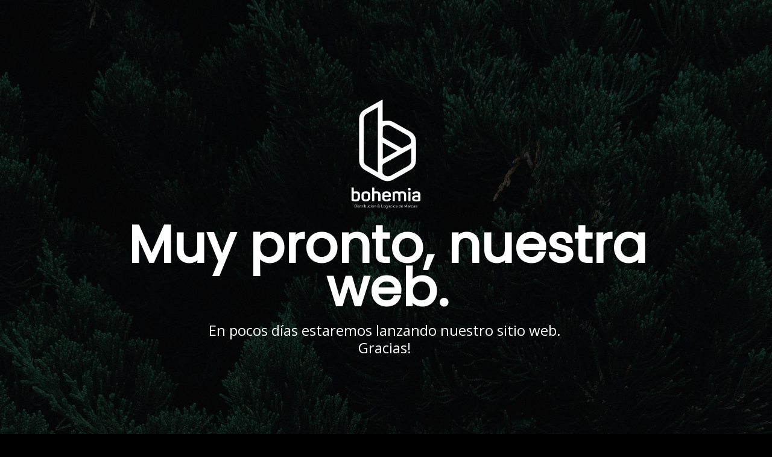

--- FILE ---
content_type: text/html; charset=utf-8
request_url: http://bohemia.com.uy/
body_size: 2368
content:
<!DOCTYPE html>
<html lang="es">
<head>
	<meta http-equiv="content-type" content="text/html; charset=utf-8" />
	<title></title>
	<base href="http://bohemia.com.uy/" />
			<meta name="viewport" content="width=1200" />
		<meta name="description" content="" />
	<meta name="keywords" content="" />
		<!-- Facebook Open Graph -->
	<meta property="og:title" content="" />
	<meta property="og:description" content="" />
	<meta property="og:image" content="" />
	<meta property="og:type" content="article" />
	<meta property="og:url" content="http://bohemia.com.uy/" />
	<!-- Facebook Open Graph end -->
		
	<link href="css/bootstrap.min.css" rel="stylesheet" type="text/css" />
	<script src="js/jquery-1.11.3.min.js" type="text/javascript"></script>
	<script src="js/bootstrap.min.js" type="text/javascript"></script>
	<script src="js/main.js?v=20201029111735" type="text/javascript"></script>

	<link href="css/font-awesome/font-awesome.min.css?v=4.7.0" rel="stylesheet" type="text/css" />
	<link href="css/site.css?v=20201014135915" rel="stylesheet" type="text/css" id="wb-site-stylesheet" />
	<link href="css/common.css?ts=1604314905" rel="stylesheet" type="text/css" />
	<link href="css/1.css?ts=1604314905" rel="stylesheet" type="text/css" id="wb-page-stylesheet" />
	
	<script type="text/javascript">
	window.useTrailingSlashes = true;
</script>
	
	<link href="css/flag-icon-css/css/flag-icon.min.css" rel="stylesheet" type="text/css" />	
	<!--[if lt IE 9]>
	<script src="js/html5shiv.min.js"></script>
	<![endif]-->

	</head>


<body class="site  " ><div class="root"><div class="vbox wb_container" id="wb_header">
	
<div class="wb_cont_inner"><div id="wb_element_instance1" class="wb_element wb_element_picture" title=""><img alt="" src="gallery_gen/b24907dd6816578a5c0d2dd631ee1b05_1168x1140.png"></div></div><div class="wb_cont_outer"></div><div class="wb_cont_bg"></div></div>
<div class="vbox wb_container" id="wb_main">
	
<div class="wb_cont_inner"><div id="wb_element_instance2" class="wb_element wb_element_picture" title=""><i class="fa fa-linkedin" style="color:#f6871f"></i></div><div id="wb_element_instance3" class="wb_element"><form class="wb_form" method="post" enctype="multipart/form-data"><input type="hidden" name="wb_form_id" value="9e1b3e59"><textarea name="message" rows="3" cols="20" class="hpc" autocomplete="off"></textarea><table><tr><th class="wb-stl-custom4">Nombre&nbsp;&nbsp;</th><td><input type="hidden" name="wb_input_0" value="Nombre"><input class="form-control form-field" type="text" value="" name="wb_input_0" required="required"></td></tr><tr><th class="wb-stl-custom4">E-mail&nbsp;&nbsp;</th><td><input type="hidden" name="wb_input_1" value="E-mail"><input class="form-control form-field" type="text" value="" name="wb_input_1" required="required"></td></tr><tr class="area-row"><th class="wb-stl-custom4">Mensaje&nbsp;&nbsp;</th><td><input type="hidden" name="wb_input_2" value="Mensaje"><textarea class="form-control form-field form-area-field" rows="3" cols="20" name="wb_input_2" required="required"></textarea></td></tr><tr><th class="wb-stl-custom4">Adjuntos&nbsp;&nbsp;</th><td><div class="form-file-wrapper"><input class="form-field form-control" type="file" multiple name="wb_input_3[]"></div></td></tr><tr class="form-footer"><td colspan="2"><button type="submit" class="btn btn-default">Enviar</button></td></tr></table><input type="hidden" name="MAX_FILE_SIZE" value="2097152"></form><script type="text/javascript">
						</script></div><div id="wb_element_instance4" class="wb_element wb_text_element" style=" line-height: normal;"><h1 class="wb-stl-custom5" style="text-align: left;"><span style="color:rgba(255,255,255,1);">Contacto</span></h1>
</div><div id="wb_element_instance5" class="wb_element wb_text_element" style=" line-height: normal;"><p class="wb-stl-custom4">Dirección:</p>

<p class="wb-stl-custom4">Avda. Lussich y Muñoz</p>

<p class="wb-stl-custom4">Maldonado · Uruguay</p>
</div><div id="wb_element_instance6" class="wb_element wb_text_element" style=" line-height: normal;"><p class="wb-stl-custom4">Teléfono:</p>

<p class="wb-stl-custom4"><span dir="ltr" style="direction: ltr;"><span dir="ltr" style="direction: ltr;"><span dir="ltr" style="direction: ltr;"><span dir="ltr" style="direction: ltr;">(+598) 94647996</span></span></span></span></p>

<p class="wb-stl-custom4">E-mail:</p>

<p class="wb-stl-custom4">hola@bohemia.com.uy</p>
</div><div id="wb_element_instance7" class="wb_element wb_text_element" style=" line-height: normal;"><h2 class="wb-stl-custom6"><span style="color:rgba(255,255,255,1);">EN CONTACTO</span></h2></div><div id="wb_element_instance8" class="wb_element wb_element_picture" title=""><i class="fa fa-facebook-f" style="color:#f6871f"></i></div><div id="wb_element_instance9" class="wb_element wb_element_picture" title=""><i class="fa fa-twitter" style="color:#f6871f"></i></div><div id="wb_element_instance10" class="wb_element wb_element_picture" title=""><i class="fa fa-instagram" style="color:#f6871f"></i></div><div id="wb_element_instance11" class="wb_element wb_element_picture" title=""><i class="fa fa-envelope-o" style="color:#f6871f"></i></div><div id="wb_element_instance12" class="wb_element wb_text_element" style=" line-height: normal;"><p class="wb-stl-custom3" style="text-align: center;">En pocos días estaremos lanzando nuestro sitio web.</p>

<p class="wb-stl-custom3" style="text-align: center;">Gracias!</p>
</div><div id="wb_element_instance13" class="wb_element wb_text_element" style=" line-height: normal;"><h5 class="wb-stl-subtitle" style="text-align: center;"><span style="color:rgba(255,255,255,1);">Muy pronto, nuestra web.</span></h5>
</div></div><div class="wb_cont_outer"><div id="wb_element_instance14" class="wb_element wb_element_shape"><a class="wb_shp"></a></div><div id="wb_element_instance15" class="wb_element wb-map"><div class="wb_google_maps_overlay"><div>Get <a target="_blank" href="https://developers.google.com/maps/documentation/javascript/get-api-key">API key from Google</a> and insert it to plugin properties to enable maps on your website.</div></div><script type="text/javascript">
				(function() {
					var resizeFunc = function() {
						var elem = $("#wb_element_instance15");
						var w = elem.width(), h = elem.height();
						elem.find("div > div:first").css("zoom", Math.max(0.5, Math.min(1, ((w * h) / 120000))));
					};
					$(window).on("resize", resizeFunc);
					resizeFunc();
				})();
			</script></div></div><div class="wb_cont_bg"></div></div>
<div class="vbox wb_container" id="wb_footer">
	
<div class="wb_cont_inner" style="height: 164px;"><div id="wb_element_instance0" class="wb_element wb_element_picture" title=""><a href="https://www.netuy.net" target="_blank"><img alt="" src="gallery_gen/2218d1f11c9fda2023b0232683da138f.png"></a></div><div id="wb_element_instance16" class="wb_element" style="text-align: center; width: 100%;"><div class="wb_footer"></div><script type="text/javascript">
			$(function() {
				var footer = $(".wb_footer");
				var html = (footer.html() + "").replace(/^\s+|\s+$/g, "");
				if (!html) {
					footer.parent().remove();
					footer = $("#wb_footer, #wb_footer .wb_cont_inner");
					footer.css({height: ""});
				}
			});
			</script></div></div><div class="wb_cont_outer"></div><div class="wb_cont_bg"></div></div><div class="wb_sbg"></div></div></body>
</html>


--- FILE ---
content_type: text/css
request_url: http://bohemia.com.uy/css/site.css?v=20201014135915
body_size: 9539
content:
/* @import "flag-icon-css/css/flag-icon.min.css"; */

@font-face {
	font-family: Capture it;
	font-display: swap;
	src: url("fonts/Capture it.ttf");
}
@font-face {
	font-family: BYekan;
	font-display: swap;
	src: url("fonts/BYekan.eot");
	src: url("fonts/BYekan.ttf") format('truetype'),
	     url("fonts/BYekan.woff") format('woff');
}
@font-face {
	font-family: Vazir;
	font-display: swap;
	src: url("fonts/Vazir.eot");
	src: url("fonts/Vazir.ttf") format('truetype'),
	     url("fonts/Vazir.woff") format('woff'),
	     url("fonts/Vazir.woff2") format('woff2');
}
@font-face {
	font-family: Nahid;
	font-display: swap;
	src: url("fonts/Nahid.eot");
	src: url("fonts/Nahid.ttf") format('truetype'),
	     url("fonts/Nahid.woff") format('woff'),
	     url("fonts/Nahid.woff2") format('woff2');
}
@font-face {
	font-family: AtlanticCruise;
	font-display: swap;
	src: url("fonts/AtlanticCruise.eot");
	src: url("fonts/AtlanticCruise.woff") format('woff'),
	     url("fonts/AtlanticCruise.woff2") format('woff2');
}
@font-face {
  font-family: 'Nanum Gothic';
  font-display: swap;
  font-style: normal;
  font-weight: 400;
  src: url(//fonts.gstatic.com/ea/nanumgothic/v5/NanumGothic-Regular.eot);
  src: url(//fonts.gstatic.com/ea/nanumgothic/v5/NanumGothic-Regular.eot?#iefix) format('embedded-opentype'),
       url(//fonts.gstatic.com/ea/nanumgothic/v5/NanumGothic-Regular.woff2) format('woff2'),
       url(//fonts.gstatic.com/ea/nanumgothic/v5/NanumGothic-Regular.woff) format('woff'),
       url(//fonts.gstatic.com/ea/nanumgothic/v5/NanumGothic-Regular.ttf) format('truetype');
}
@font-face {
  font-family: 'Nanum Gothic';
  font-display: swap;
  font-style: normal;
  font-weight: 700;
  src: url(//fonts.gstatic.com/ea/nanumgothic/v5/NanumGothic-Bold.eot);
  src: url(//fonts.gstatic.com/ea/nanumgothic/v5/NanumGothic-Bold.eot?#iefix) format('embedded-opentype'),
       url(//fonts.gstatic.com/ea/nanumgothic/v5/NanumGothic-Bold.woff2) format('woff2'),
       url(//fonts.gstatic.com/ea/nanumgothic/v5/NanumGothic-Bold.woff) format('woff'),
       url(//fonts.gstatic.com/ea/nanumgothic/v5/NanumGothic-Bold.ttf) format('truetype');
}
@font-face {
  font-family: 'Nanum Gothic';
  font-display: swap;
  font-style: normal;
  font-weight: 800;
  src: url(//fonts.gstatic.com/ea/nanumgothic/v5/NanumGothic-ExtraBold.eot);
  src: url(//fonts.gstatic.com/ea/nanumgothic/v5/NanumGothic-ExtraBold.eot?#iefix) format('embedded-opentype'),
       url(//fonts.gstatic.com/ea/nanumgothic/v5/NanumGothic-ExtraBold.woff2) format('woff2'),
       url(//fonts.gstatic.com/ea/nanumgothic/v5/NanumGothic-ExtraBold.woff) format('woff'),
       url(//fonts.gstatic.com/ea/nanumgothic/v5/NanumGothic-ExtraBold.ttf) format('truetype');
}
@font-face {
	font-family: Avenir Light;
	font-display: swap;
	src: url("fonts/avenirltstd-light.otf") format('opentype');
}

p, h1, h2, h3, h4, h5, h6, ul, ol {
	margin: 0;
}
a, a:hover, a:active {
	text-decoration: none;
}

.ico-spin { -webkit-animation: ico-spin 2s infinite linear; animation: ico-spin 2s infinite linear; }
@-webkit-keyframes ico-spin {
  0% { -webkit-transform: rotate(0deg); transform: rotate(0deg); }
  100% { -webkit-transform: rotate(359deg); transform: rotate(359deg); }
}
@keyframes ico-spin {
  0% { -webkit-transform: rotate(0deg); transform: rotate(0deg); }
  100% { -webkit-transform: rotate(359deg); transform: rotate(359deg); }
}

html[lang="ar"] textarea,
html[lang="ar"] input,
html[lang="he"] textarea,
html[lang="he"] input,
html[lang="fa"] textarea,
html[lang="fa"] input {
	direction: rtl;
}
html[lang="ar"] .rtl,
html[lang="ar"] .rtl *,
html[lang="he"] .rtl,
html[lang="he"] .rtl *,
html[lang="fa"] .rtl,
html[lang="fa"] .rtl * {
	direction: rtl;
	/* text-align: right!important; */
}

html, body	{ /* height: 100%; */ height: auto; padding: 0; }

body {
	image-rendering: crisp-edges;
	image-rendering: -moz-crisp-edges;
	image-rendering: -o-crisp-edges;
	image-rendering: -webkit-crisp-edges;
	image-rendering: -webkit-optimize-contrast;
}

.root		{ margin: 0; width: 100%; min-height: 200px; }
.vbox		{ width: 100%; float: none; position: relative; }
.hbox		{ min-height: 100%; float: left; position: relative; }

body.site, body.site .root { height: auto !important; min-height: 0 !important; position: relative; }
body.site .root .wb_sbg { min-height: 100% !important; height: auto !important; min-height: 100vh; }

body.site:before,
body.site .wb_container:before,
body.site .wb_cont_bg:before,
body.site .wb_container .wb_page:before,
body.site .wb_button:before,
body.site .wb_shp:before,
body.site #wb_bgs_cont > div:before { content: ""; position: absolute; width: 100%; height: 100%; top: 0; left: 0; }

.wb-no-fixed-bg,
.wb-no-fixed-bg:before { background-attachment: scroll !important; }

body.site:before { z-index: -1; }

a img		{ border: none; }

.clear	{
	display: block; float: none; clear: both; border: none; padding: 0px; margin: 0px;
	visibility: hidden; font-size: 1px; line-height: 1px;
}

.wb_container	{ position: relative; z-index: 3; }
.wb_cont_inner { position: relative; margin: 0 auto; width: 1200px; }
.wb_cont_outer { position: absolute; left: 0; top: 0; width: 100%; }
.wb_cont_inner_rel { position: relative; margin: 0 auto; width: 100%; }
.wb_cont_outer_rel { position: relative; width: 100%; }

.wb_cont_bg { position: absolute; width: 1200px; height: 100%; left: 50%; top: 0; margin-left: -600px; }

#wb_header	{ position: relative; z-index: 4; }
#wb_header_placeholder { z-index: 4; }
#wb_sbg_placeholder { position: fixed; width: 100%; top: 0; left: 0; z-index: 4; }
#wb_header_bg { position: fixed; width: 100%; top: 0; left: 0; z-index: 4; }
.wb_header_fixed { position: fixed!important; top: 0; width: 100%; z-index: 4; }

#wb_bgs_cont { position: absolute; width: 100%; left: 0; z-index: 1; }
body.site #wb_bgs_cont > div { position: relative; }

.wb_container .wb_page { position: relative; box-sizing: content-box; }
.wb_container .wb_page:after { content: ""; display: block; float: none; clear: both; }
.wb_container .wb_page .wb_page_anchor { position: relative; top: 0; left: 0; display: block; }

body.popup-mode { background: none; }
body.popup-mode:before,
body.popup-mode .wb_sbg,
body.popup-mode #wb_bgs_cont,
body.popup-mode #wb_header_bg,
body.popup-mode #wb_sbg_placeholder,
body.popup-mode #wb_header,
body.popup-mode #wb_footer { display: none; }
body.popup-mode #wb_main { padding-top: 0 !important; }
body.popup-mode #wb_main .wb_cont_outer,
body.popup-mode #wb_main .wb_page_anchor { top: 0 !important; }

body[data-landing-page] #wb_bgs_cont > div,
body[data-landing-page] #wb_main .wb_page { display: none; }

.wb_container > .wb-cs-row > .wb-cs-col {
	width: 100%;
}

.wb_sbg		{
	position: absolute; left: 0px; top: 0px; width: 100%; height: 100%;
	z-index: 2;
}

.wb-cs-clear {
	display: block;
	padding: 0px;
	margin: 0px;
	font-size: 1px;
	line-height: 1px;
	overflow: hidden;
	float: none;
	clear: both;
	position: static;
}

.wb-cs-row {
	box-sizing: border-box;
	float: none;
	clear: both;
	width: 100%;
}
.wb-cs-row:after, .wb_container:after {
	content: "";
	display: block;
	width: 100%;
	height: 0;
	clear: both;
	visibility: hidden;
}
.wb-cs-col {
	box-sizing: border-box;
	float: left;
}
.wb-cs-grp {
	box-sizing: border-box;
}
.wb-cs-elem {
	position: relative;
	box-sizing: border-box;
}
.wb-cs-col.wb-cs-right, .wb-cs-grp.wb-cs-right, .wb-cs-elem.wb-cs-right {
	float: right;
}
.wb-site-debug .wb-cs-row {
	background: rgba(255, 0, 0, 0.1);
}
.wb-site-debug .wb-cs-col {
	background: rgba(0, 255, 0, 0.1);
}
.wb-site-debug .wb-cs-grp {
	background: rgba(255, 255, 255, 0.1);
}
.wb-site-debug .wb-cs-elem {
	background: rgba(0, 0, 255, 0.1);
}
.wb_element	{
	position: absolute !important;
	min-height: 64px;
	min-width: 64px;
	left: 0;
	top: 0;
	padding: 0;
	margin: 0;
	display: block;
	overflow: visible;
	box-sizing: content-box;
}
.wb_text_element {
	word-wrap: break-word;
}
/* .wb_text_element p {
	margin: 0;
	padding: 0;
} */
.wb_skype_element .skype-button {
	display: block;
	position: relative;
}
.wb_skype_element .skype-button .lwc-chat-button {
	white-space: nowrap;
}
.wb_anchor	{
	position: absolute;
}
.wb_element.wb-cs-elem {
	position: relative ! important;
	box-sizing: border-box;
	min-width: 0;
	/*left: 0 ! important;
	top: 0 ! important;
	width: 100% ! important;
	height: auto ! important;
	min-height: 0 ! important;*/
}
.wb_element_shape > .wb_shp {
	position: absolute;
	left: 0;
	top: 0;
	width: 100%;
	height: 100%;
	overflow: hidden;
}
.wb_element_shape > .wb_shp + .wb-elm-ch-wrp {
	pointer-events: none;
}
.wb_element_shape > .wb_shp + .wb-elm-ch-wrp a,
.wb_element_shape > .wb_shp + .wb-elm-ch-wrp input,
.wb_element_shape > .wb_shp + .wb-elm-ch-wrp select,
.wb_element_shape > .wb_shp + .wb-elm-ch-wrp textarea,
.wb_element_shape > .wb_shp + .wb-elm-ch-wrp button,
.wb_element_shape > .wb_shp + .wb-elm-ch-wrp .wb_element {
	pointer-events: initial;
}

.wb_element_table {
	min-width: 10px;
	min-height: 10px;
}

.wb_element_picture > .wb_picture_wrap {
	position: absolute;
	left: 0;
	top: 0;
	width: 100%;
	height: 100%;
	overflow: hidden;
}

.wb_table	{ border: none; border-collapse: collapse; margin: 0 auto; }
.wb_table td	{ border: 1px solid #000; /* position: relative; */ }
.wb_table td > div { position: relative; top: 0; left: 0; width: 100%; }

.wb_button	{
	display: block; padding: 0px; margin: 0 auto; text-align: center; text-decoration: none;
	cursor: pointer; position: relative; overflow: hidden;
}
.wb_button > span { position: relative; }
.wb_button:after { content: ""; display: inline-block; vertical-align: middle; height: 100%; }
.wb_button,
.wb_button:hover,
.wb_button:active,
.wb_button:focus,
.wb_button:visited	{ outline: none !important; }
.wb_button span	{ display: inline-block; vertical-align: middle; padding: 0px; margin: 0px; }

.vmenu,
.hmenu		{
	display: block; list-style-type: none; padding: 0px; margin: 0px; float: left; width: 100%; overflow: visible;
}
.hmenu { white-space: normal; }
.vmenu li,
.hmenu li		{ position: relative; display: block; display: inline-block; padding: 0px; margin: 0px; }
.vmenu li		{ clear: both; display: block; }
.vmenu li a,
.hmenu li a	{ display: block; }
.vmenu ul,
.hmenu ul	{ display: none; position: absolute; margin-left: 0; padding-left: 0; left: 100%; top: 0; z-index: 2; }
.vmenu ul li,
.hmenu ul li	{ display: block; }
.hmenu ul li:first-child,
.vmenu ul li:first-child { margin-top: 0 ! important; }
.hmenu > li > ul { left: 0; top: 100%; }
.hmenu li.over > ul, .vmenu li.over > ul { display: block; }
.vmenu ul a, .hmenu ul a { white-space: nowrap; max-width: 320px; overflow: hidden; text-overflow: ellipsis; }

.wb-menu-hidden ul, .wb-menu-hidden .btn-collapser {
	display: none!important;
}


/* Default gallery styles */
.wb_gallery			{ background: #000; width: 100%; height: 100%; overflow: hidden; }
.wb_gallery .wb-masonry { overflow-x: hidden !important; }
#wb_gedit_name		{ width: 315px; }
#wb_gedit_images	{
	width: 466px; height: 300px; overflow: auto; overflow-y: scroll; background: #ffffff;
}
#wb_gedit_uploader	{ width: 120px; height: 64px; float: left; }
#wb_gedit_uploader_state {
	width: 336px; height: 64px; float: left; margin-left: 10px; overflow: auto;
}

.gallery-image		{
	display: block;
	/*
	background: white;
	padding: 5px;
	*/
}

.wb_thumb			{ position: relative; float: left; padding: 3px; }
.wb_thumb img		{ max-width: none !important; }
.wb_thumb > div			{ border: 1px solid #888; position: relative; }
.wb-thumbs-only > .wb_thumb { float: none; display: inline-block; vertical-align: top; }

.gallery-slideshow  	{ width: 100%; height: 100%; }
.gallery-slide-image{ position: relative; width: 100%; height: 100%; }
.gallery-slide-left, .gallery-slide-right {
	position: absolute; top: 50%;
	width: 32px; height: 32px; line-height: 32px; margin-top: -16px;
	font-size: 16px;
	color: #FFF; text-shadow: #000 0 0 1px;
	transition: color 0.2s linear 0s, text-shadow 0.2s linear 0s;
	display: block; cursor: pointer; outline: none !important; text-align: center;
}
.gallery-slide-left	{
	left: 0;
}
.gallery-slide-right {
	right: 0;
}
.gallery-slide-left:hover	{ color: #DDD; text-shadow: #222 0 0 1px; }
.gallery-slide-right:hover	{ color: #DDD; text-shadow: #222 0 0 1px; }

.gallery-list		{ }
.gallery-list-image	{ }
.gallery-list-thumbs{ }
.gallery-list-left .fa,
.gallery-list-right .fa {
	position: absolute; top: 50%;
	font-size: 14px; line-height: 14px; margin-top: -7px;
	color: #FFF; text-shadow: #000 0 0 1px;
	transition: color 0.2s linear 0s, text-shadow 0.2s linear 0s;
}
.gallery-list-left:hover .fa, .gallery-list-right:hover .fa { color: #DDD; text-shadow: #222 0 0 1px; }
.gallery-list-left .fa	{ left: 3px; }
.gallery-list-right .fa	{ right: 3px; }
.gallery-list .tmb-selected	{ background: #888; }

.pswp .pswp__caption__center {
	max-width: 700px;
}
.wb-picture-caption {
	position: absolute;
	left: 0;
	right: 0;
	bottom: 0;
	background: rgba(0, 0, 0, 0.66);
	padding: 10px 10px 0;
	transition: opacity 0.25s linear;
	pointer-events: none;
	touch-action: none;
}
.wb_thumb .wb-picture-caption {
	padding-bottom: 0;
	z-index: 10;
}
.wb-picture-caption.wb-on-hover {
	opacity: 0;
}
.wb_thumb:hover .wb-picture-caption.wb-on-hover,
.gallery-list:hover .wb-picture-caption.wb-on-hover,
.gallery-slideshow:hover .wb-picture-caption.wb-on-hover {
	opacity: 1;
}
.wb_thumb .wb-picture-caption .wb-lightbox-title {
	font-size: 16px;
}
.wb-lightbox-title {
	font-size: 20px;
	color: #FFF;
	margin: 0 0 10px;
	text-align: center;
}
.wb-lightbox-title > a {
	color: #FFF;
	text-decoration: underline;
}
.wb-lightbox-title > a:hover {
	color: #FFF;
	text-decoration: none;
}
.wb-lightbox-description {
	font-size: 14px;
	color: #EEE;
	text-align: center;
	white-space: pre-wrap;
	margin-bottom: 10px;
}
/* .gallery-slideshow-image .wb-lightbox-description,
.gallery-list-image .wb-lightbox-description {
	margin-bottom: 0;
} */

#skypedetectionswf	{ position: absolute; left: -1000px; top: -1000px; }

.wb_form			{
	padding: 0px; margin: 0px; display: block; border: none; width: 100%; height: 100%;
}
.wb_form table		{
	padding: 0px; margin: 0px; border: none; border-collapse: collapse;
	width: 100%; height: 100%;
}
.wb_form table th,
.wb_form table td		{ padding: 4px 0px 0px 0px; margin: 0px; border: none; border-collapse: collapse; text-align: left; }
.wb_form table th		{ white-space: nowrap; }
.wb_form table tr:first-child th,
.wb_form table tr:first-child td {
	padding-top: 0px;
}
.wb_form table th 		{ width: 1%; }
.wb_form table th:not([class]) 	{ font-size: 13px; }
.wb_comments textarea.hpc,
.wb_form textarea.hpc {
	display: none;
}
/* .wb_comments textarea.hpc,
.wb_form textarea.hpc	{
	font-size: 1px; line-height: 1px; width: 1px; height: 1px; padding: 0px; margin: 0px;
	border: none; display: block; background: transparent; color: #ffffff; opacity: 0;
	filter: alpha(opacity=0); position: absolute; left: -10px; top: -10px;
} */
.wb_form .form-field {
	width: 100%;
}
.wb_form label.checkbox-label {
	display: block;
	max-width: none;
	text-align: left;
}
.wb_form.wb_form_rtl label.checkbox-label {
	text-align: right;
}
.wb_form label.checkbox-label > input.form-field {
	width: auto;
	height: auto;
	display: inline-block;
	vertical-align: middle;
	margin: 0;
}
.wb_form .form-file-wrapper {
	height: 34px;
}
.wb_form .form-file-wrapper:before {
	content: "";
	display: inline-block;
	vertical-align: middle;
	height: 100%;
}
.wb_form .form-file-wrapper > input {
	display: inline-block;
	vertical-align: middle;
}

.wb_form .wb_form_captcha {
	transform-origin: 0 0;
	-o-transform-origin: 0 0;
	-ms-transform-origin: 0 0;
	-moz-transform-origin: 0 0;
	-webkit-transform-origin: 0 0;
}
.wb_form textarea.form-control {
	resize: none;
}
.wb_form_rtl { direction: rtl; }

.wb_comments		{ width: 500px; margin: 0px auto; }
.wb_comment			{
	display: block; border-top: 1px solid #ccc; padding: 6px 2px; clear: both;
	position: relative;
}
.wb_comment_user	{
	font-size: 18px; color: #007499; font-family: Arial,sans-serif; margin-bottom: 6px;
}
.wb_comment_date	{
	font-size: 10px; color: #999; font-family: Arial,sans-serif;
}
.wb_comment_text	{
	font-size: 13px; color: black; font-family: Arial,sans-serif;
}

.wb_footer { padding-bottom: 20px; }

i.icon-wb-logo {
	background-image: url("../img/icon-logo.png") !important;
	background-position: 0px 0px;
	width: 22px; height: 22px; margin: -3px 0px 0px 0px;
	vertical-align: middle;
	display: inline-block;
}

.wb-combobox-controll input	{ cursor: pointer; }
.wb-combobox-controll ul	{ overflow-y: auto; max-height: 320px; }
.wb-combobox-controll .dropdown-toggle { padding-left: 8px; padding-right: 8px; }

[class^="flag-icon"],
[class*=" flag-icon"] {
	width: 18px; height: 14px; display: block; display: inline-block;
	padding: 0px; margin: 0px; border: none; font-size: 1px; line-height: 1px;
	overflow: hidden;
	background-size:contain;
	background-position:50%;
	background-repeat:no-repeat;
	position: relative;
	border: 1px solid #EEE;
	/*position:relative;
	display:inline-block;
	width:1.33333333em;
	line-height:1em*/
}

[class^="ico-lang"],
[class*=" ico-lang"] {
	background: url("../img/flags_matrix.png") no-repeat;
	width: 18px; height: 12px; display: block; display: inline-block;
	padding: 0px; margin: 0px; border: none; font-size: 1px; line-height: 1px;
	overflow: hidden;
}
span.ico-lang-us, i.ico-lang-us { background-position: -378px -228px; }
span.ico-lang-uk, i.ico-lang-uk { background-position: -378px -132px; }
span.ico-lang-lt, i.ico-lang-lt { background-position: -216px -240px; }
span.ico-lang-ru, i.ico-lang-ru { background-position: -324px -252px; }
span.ico-lang-de, i.ico-lang-de { background-position: -72px -60px; }
span.ico-lang-ae, i.ico-lang-ae { background-position: -18px -60px; }
span.ico-lang-dk, i.ico-lang-dk { background-position: -72px -132px; }
span.ico-lang-gr, i.ico-lang-gr { background-position: -126px -216px; }
span.ico-lang-es, i.ico-lang-es { background-position: -90px -228px; }
span.ico-lang-sv, i.ico-lang-sv { background-position: -342px -264px; }
span.ico-lang-ee, i.ico-lang-ee { background-position: -90px -60px; }
span.ico-lang-fi, i.ico-lang-fi { background-position: -108px -108px; }
span.ico-lang-fr, i.ico-lang-fr { background-position: -108px -216px; }
span.ico-lang-hr, i.ico-lang-hr { background-position: -144px -216px; }
span.ico-lang-ht, i.ico-lang-ht { background-position: -144px -240px; }
span.ico-lang-hu, i.ico-lang-hu { background-position: -144px -252px; }
span.ico-lang-id, i.ico-lang-id { background-position: -162px -48px; }
span.ico-lang-it, i.ico-lang-it { background-position: -162px -240px; }
span.ico-lang-kr, i.ico-lang-kr { background-position: -198px -216px; }
span.ico-lang-lv, i.ico-lang-lv { background-position: -216px -264px; }
span.ico-lang-my, i.ico-lang-my { background-position: -234px -300px; }
span.ico-lang-mk, i.ico-lang-mk { background-position: -234px -132px; }
span.ico-lang-nl, i.ico-lang-nl { background-position: -252px -144px; }
span.ico-lang-pl, i.ico-lang-pl { background-position: -288px -144px; }
span.ico-lang-br, i.ico-lang-br { background-position: -36px -216px; }
/* span.ico-lang-br, i.ico-lang-br { background-position: -288px -240px; } */
span.ico-lang-ro, i.ico-lang-ro { background-position: -324px -180px; }
span.ico-lang-ua, i.ico-lang-ua { background-position: -378px -12px; }
span.ico-lang-sk, i.ico-lang-sk { background-position: -342px -132px; }
span.ico-lang-tr, i.ico-lang-tr { background-position: -360px -216px; }
span.ico-lang-th, i.ico-lang-th { background-position: -360px -96px; }
span.ico-lang-vn, i.ico-lang-vn { background-position: -396px -168px; }
span.ico-lang-se, i.ico-lang-se { background-position: -342px -60px; }
span.ico-lang-si, i.ico-lang-si { background-position: -342px -108px; }
span.ico-lang-me, i.ico-lang-me { background-position: -234px -60px; }
span.ico-lang-hk, i.ico-lang-hk { background-position: -468px -108px; }
/* span.ico-lang-hk, i.ico-lang-hk { background-position: -144px -132px; } */
span.ico-lang-tw, i.ico-lang-tw { background-position: -360px -276px; }
span.ico-lang-cn, i.ico-lang-cn { background-position: -54px -168px; }
span.ico-lang-rs, i.ico-lang-rs { background-position: -324px -228px; }
span.ico-lang-cz, i.ico-lang-cz { background-position: -54px -312px; }
span.ico-lang-cs, i.ico-lang-cs { background-position: -324px -228px; }
span.ico-lang-bg, i.ico-lang-bg { background-position: -36px -84px; }
span.ico-lang-il, i.ico-lang-il { background-position: -162px -144px; }
span.ico-lang-by, i.ico-lang-by { background-position: -35px -300px; }
span.ico-lang-kz, i.ico-lang-kz { background-position: -198px -312px; }
span.ico-lang-al, i.ico-lang-al { background-position: -17px -144px; }
span.ico-lang-ir, i.ico-lang-ir { background-position: -162px -216px; }
span.ico-lang-no, i.ico-lang-no { background-position: -252px -180px; }
span.ico-lang-za, i.ico-lang-za { background-position: -467px -12px; }
span.ico-lang-am, i.ico-lang-am { background-position: -18px -155px; }
span.ico-lang-ct, i.ico-lang-ct { background-position: -54px -240px; }
span.ico-lang-jp, i.ico-lang-jp { background-position: -180px -192px; }
span.ico-lang-in, i.ico-lang-in { background-position: -162px -168px; }
span.ico-lang-eu, i.ico-lang-eu { background-position: -90px -252px; }
span.ico-lang-gl, i.ico-lang-gl { background-position: -126px -144px; }
span.ico-lang-pt, i.ico-lang-pt { background-position: -288px -240px; }
span.ico-lang-ph, i.ico-lang-ph { background-position: -288px -96px; }
span.ico-lang-gb, i.ico-lang-gb { background-position: -468px -312px; }
span.ico-lang-ge, i.ico-lang-ge { background-position: -126px -60px; }
span.ico-lang-at, i.ico-lang-at { background-position: -17px -240px; }
span.ico-lang-az, i.ico-lang-az { background-position: -18px -312px; }
span.ico-lang-ba, i.ico-lang-ba { background-position: -36px -12px; }
span.ico-lang-pk, i.ico-lang-pk { background-position: -288px -132px; }
span.ico-lang-uz, i.ico-lang-uz { background-position: -378px -312px; }


i.ico-lang-en,
i.ico-lang-lt,
i.ico-lang-ru	{ width: 18px; height: 12px }


.langs_flags {
	display: inline-block;
}
.langs_flags a {
	padding: 0;
	width: 18px;
	height: 14px;
	position: relative;
	display: block;
	float: left;
	margin: 2px;
}
.langs_flags.langs_flags_noa a {
	margin: 0;
}
.langs_flags:not(.langs_flags_noa) a.active:after {
	content: "";
	display: block;
	width: 22px;
	height: 18px;
	border: 1px solid #777;
	padding: 1px;
	position: absolute;
	top: -2px;
	left: -2px;
}
.langs_flags a i {
	display: block;
}

.btn-collapser {
	display: none;
	text-align: center;
	padding: 6px;
}

.btn-collapser > .icon-bar {
	display: block;
	padding: 0px;
	margin: 3px 0px 0px 0px;
	font-size: 1px;
	line-height: 1px;
	background: #000000;
	height: 3px;
	width: 18px;
}

.btn-collapser > .icon-bar:first-child {
	margin-top: 0px;
}

.wb_element .collapsed > .btn-collapser {
	display: inline-block;
}

.wb_element .collapsed > ul {
	display: none !important;
}

.wb-music-player {
	background-color: #fafafa;
	width: 100%;
	height: 100%;
	overflow: hidden;
}
.wb-music-player-ctrl {
	background-color: #333333;
	padding: 0px;
	margin: 0px;
}
.wb-music-player-btns {
	text-align: center;
	padding: 6px 0px;
	margin: 0px;
}
.wb-music-player-btns > a {
	cursor: pointer;
	color: #ffffff;
	text-align: left;
	vertical-align: middle;
	display: inline-block;
}
.wb-music-player-btns > a:hover {
	color: #2cbd98;
	border-color: #2cbd98;
	text-decoration: none;
}
.wb-music-player-btns > a.disabled {
	color: #666666;
	border-color: #666666;
	cursor: default;
}
.wb-music-player-prev {
	border: 2px solid #ffffff;
	width: 22px;
	height: 22px;
	-webkit-border-radius: 22px;
	-moz-border-radius: 22px;
	border-radius: 22px;
	font-size: 11px;
}
.wb-music-player-prev > span {
	vertical-align: top;
	margin: 2px 0px 0px 4px;
}
.wb-music-player-next {
	border: 2px solid #ffffff;
	width: 22px;
	height: 22px;
	-webkit-border-radius: 22px;
	-moz-border-radius: 22px;
	border-radius: 22px;
	font-size: 11px;
}
.wb-music-player-next > span {
	vertical-align: top;
	margin: 2px 0px 0px 4px;
}
.wb-music-player-play {
	border: 2px solid #ffffff;
	width: 30px;
	height: 30px;
	-webkit-border-radius: 30px;
	-moz-border-radius: 30px;
	border-radius: 30px;
	margin: 0px 30px;
	font-size: 16px;
}
.wb-music-player-play > span {
	vertical-align: top;
	margin: 4px 0px 0px 6px;
}
.wb-music-player-pbar,
.wb-music-player-pbar > div {
	padding: 0px;
	margin: 0px;
	line-height: 1px;
	font-size: 1px;
	border: none;
	display: block;
	overflow: hidden;
	float: none;
}
.wb-music-player-pbar {
	background-color: #666666;
}
.wb-music-player-pbar > div {
	background-color: #2cbd98;
	width: 23%;
	height: 4px;
}
.wb-music-player-plist {
	color: #333333;
	font-size: 14px;
	line-height: 16px;
	padding: 4px 0px 0px 0px;
}
.wb-music-player-plist > div {
	padding: 4px 10px;
	margin: 0px;
}
.wb-music-player-plist > div:nth-child(even) {
	background-color: #efefef;
}
.wb-music-player-plist > div.active {
	background-color: #2cbd98;
}

.wb-recaptcha-placeholder {
	max-width: 304px;
	height: 78px;
	border: 1px solid #D3D3D3;
	-webkit-border-radius: 3px;
	-moz-border-radius: 3px;
	border-radius: 3px;
	background: #F9F9F9;
	color: #000;
	text-align: left;
	cursor: help;
	display: block;
}
.wb-recaptcha-placeholder > span {
	margin: 25px 12px 0px 12px;
	display: block;
	vertical-align: top;
	font-size: 14px;
	line-height: 24px;
}
.wb-recaptcha-placeholder > span::before {
	background: #ffffff;
	border: 2px solid #C1C1C1;
	-webkit-border-radius: 2px;
	-moz-border-radius: 2px;
	border-radius: 2px;
	height: 28px;
	width: 28px;
	display: inline-block;
	margin: 0px 10px -9px 0px;
	content: "";
}

.wb-store {
	position: relative;
	overflow: visible;
	overflow-y: auto;
	width: 100%;
	height: 100%;
}
.wb-store-list-controls-sort, .wb-store-list-controls-view-switch {
	display: inline-block;
}
.wb-store-list-controls-sort + .wb-store-list-controls-view-switch {
	margin-left: 10px;
}
.wb-store-table {
	text-align: left;
}
.wb-store-table td {
	vertical-align: middle !important;
}
.wb-store-table.table-striped>tbody>tr:nth-of-type(odd) {
	background-color: rgba(0, 0, 0, 0.03125);
}
.wb-store-table.table-striped>tbody>tr:nth-of-type(even) {
	background-color: rgba(255, 255, 255, 0.125);
}
.wb-store-table-name-link > div,
.wb-store-table-name-link .wb-store-nothumb {
	border: none;
	width: 50px;
	height: 50px;
	display: inline-block;
	vertical-align: middle;
	overflow: hidden;
	background-size: cover;
	background-repeat: no-repeat;
	background-position: top center;
}

.wb-store-table-name-link .wb-store-nothumb::before {
	margin-top: -3px;
	display: inline-block;
	vertical-align: top;
}

.wb-store-table-name {
	display: inline-block;
	margin: 0 0 0 10px;
}
div.wb-store-item {
	display: inline-block;
	margin: 0px 10px 20px 10px;
	cursor: pointer;
	vertical-align: top;
}
.wb-store-item-buttons {
	margin-top: 3px;
}
.wb-store-thumb {
	border: 1px solid #eee;
	margin: 0px 0px 5px 0px;
	overflow: hidden;
	width: 200px;
	height: 200px;
	text-align: center;
	position: relative;
}
.wb-store-thumb:before {
	content: "";
	display: inline-block;
	vertical-align: middle;
	height: 100%;
}
.wb-store-thumb img {
	max-width: 100%;
	position: absolute;
	left: 0;
	top: 0;
	width: 100%;
	height: 100%;
}
.wb-store-imgs-block {
	float: left;
	text-align: center;
	margin-right: 30px;
}
.wb-store-image {
	border: 1px solid #eee;
	text-align: center;
	display: inline-block;
	position: relative;
	overflow: hidden;
	touch-action: manipulation;
	text-decoration: none;
}
.wb-store-image:hover,
.wb-store-image:focus,
.wb-store-image:active {
	text-decoration: none;
}
.wb-store-image:before {
	content: "";
	display: inline-block;
	vertical-align: middle;
	height: 100%;
	margin: 0 -4px;
}
.wb-store-image > img {
	transition: opacity 0.3s;
	-moz-transition: opacity 0.3s;
	-webkit-transition: opacity 0.3s;
	max-width: 100%;
	position: absolute;
	width: auto;
	height: auto;
	left: 0;
	top: 0;
}
.wb-store-alt-images {
	position: relative;
	display: inline-block;
	margin-top: 20px;
	padding: 0 24px;
}
.wb-store-alt-images > div {
	max-width: 488px;
	overflow: hidden;
}
.wb-store-alt-images > span {
	display: block;
	width: 12px;
	height: 16px;
	position: absolute;
	top: 53px;
	cursor: pointer;
	opacity: 0.5;
	font-size: 16px;
	line-height: 16px;
	color: #777;
}
.wb-store-alt-images > span:hover { opacity: 0.8; }
.wb-store-alt-images > .arrow-left { left: 0; }
.wb-store-alt-images > .arrow-right { right: 0; }

.wb-store-alt-images > div > div {
	white-space: nowrap;
	transition: margin-left 0.3s;
	-moz-transition: margin-left 0.3s;
	-webkit-transition: margin-left 0.3s;
}
.wb-store-alt-images .wb-store-alt-img {
	width: 110px;
	height: 110px;
	display: inline-block;
	vertical-align: middle;
	margin: 5px;
	border: 1px solid #eee;
	cursor: pointer;
	box-sizing: content-box;
	overflow: hidden;
}
.wb-store-alt-images .wb-store-alt-img.active {
	border: 3px solid #eee;
	margin: 3px;
}
.wb-store-alt-images .wb-store-alt-img > img {
	max-width: 100%;
}
.wb-store-nothumb {
	font-size: 49px;
	line-height: 49px;
	color: #999999;
	display: inline-block;
	vertical-align: middle;
}
.wb-store-controls {
	margin-bottom: 20px;
}
.wb-store-label {
	display: inline-block;
	margin-right: 6px;
}

.wb-store-details-table {
	border: none;
	border-collapse: collapse;
	padding: 0px;
	margin: 0px;
}
.wb-store-details-table-field-label {
	padding-right: 20px;
}
.wb-store-details-table td {
	border: none;
	border-collapse: collapse;
	padding: 0px;
	margin: 0px;
}

.wb-store-properties .wb-store-pcats {
	display: block;
	margin-bottom: 10px;
}
.wb-store-properties .wb-store-sku {
	display: block;
	margin-bottom: 10px;
}
.wb-store-properties .wb-store-name {
	display: block;
	margin-bottom: 10px;
}
.wb-store-properties .wb-store-price {
	display: block;
	margin-bottom: 10px;
}
.wb-store-desc {
	margin-top: 20px;
}
.wb-store-filters {
	margin: 0 0 20px;
}
.wb-store-filters.wb-store-filters-left .radio-inline,
.wb-store-filters.wb-store-filters-right .radio-inline,
.wb-store-filters.wb-store-filters-left .checkbox-inline,
.wb-store-filters.wb-store-filters-right .checkbox-inline {
	display: block;
	margin-left: 0;
}
@media (min-width: 769px) {
	.wb-store-cat-select {
		max-width: 200px;
	}
}
.wb-store-form-block {
	padding-top: 20px;
	width: 100%;
	margin-left: 0!important;
}
.wb-store-form-buttons {
	padding-top: 20px;
	text-align: left;
}
.wb-store-form-block .wb-store-form {
	margin-top: 20px;
	position: static !important;
	float: none;
	width: 100%;
}
.wb-store-cart-order-price-too-low {
	color: #F00;
	margin-bottom: 15px;
}
.wb-store-cart-same-as-prev-cb {
	display: inline-block;
	font-size: 14px;
	font-weight: normal;
	margin: 0 20px;
	vertical-align: middle;
}
.wb-store-form-block .wb-store-form .wb_form {
	/* max-width: 540px; */
	width: 100%;
	margin: 0;
}
.wb-store-form-block .wb-store-form .form-footer td {
	text-align: right;
}
.wb-store-form-buttons .wb-store-cart-add-quantity {
	width: 50px;
	padding-left: 5px;
	padding-right: 5px;
	text-align: center;
}
.wb-store-cart {
	cursor: pointer;
	height: 100%;
}
.wb-store-cart:before {
	content: "";
	display: inline-block;
	vertical-align: middle;
	height: 100%;
}
.wb-store-cart > div,
.wb-store-cart > img,
.wb-store-cart div > span {
	display: inline-block;
	vertical-align: middle;
}
.wb-store-cart img {
	margin-right: 6px;
	height: 100%;
}
.wb-store-cart span:last-child {
	margin: 0;
}
.store-cart-counter {
	display: inline-block;
}
.wb-store-cart .store-cart-icon {
	font-family: FontAwesome;
	font-size: 18px !important;
	line-height: 22px !important;
	width: 22px !important;
	height: 22px !important;
	color: #333333;
	font-weight: normal;
	font-style: normal;
	text-decoration: none;
	text-rendering: auto;
	-webkit-font-smoothing: antialiased;
	-moz-osx-font-smoothing: grayscale;
	background-image: none !important;
	text-align: center;
	vertical-align: middle;
	speak: none;
}
.wb-store-cart .store-cart-icon:before { content: "\f291"; }
.wb-store-cart .store-cart-icon { margin-right: 4px; }

.wb-store .wb-store-pay-btns {
	position: relative;
}
.wb-store .wb-store-pay-btns > div {
	position: relative;
	display: inline-block;
	vertical-align: middle;
	margin: 7px 10px;
}
.wb-store .wb-store-pay-btns .wb-store-pay-btn-overlay {
	position: absolute;
	z-index: 1000;
	left: 0;
	top: 0;
	width: 100%;
	height: 100%;
	margin: 0;
}
.ico-spin:before {
	font-family: FontAwesome;
	content: "\f110";
}
.wb-store .wb-store-pay-btns .wb-store-pay-btn-overlay > .ico-spin {
	width: 18px!important;
	height: 18px!important;
	line-height: 18px!important;
	font-size: 18px!important;
	display: inline-block;
}


@-webkit-keyframes cartanim {
    0%, 20%, 50%, 80%, 100% {-webkit-transform: translateY(0);}
    40% {-webkit-transform: translateY(-30px);}
    60% {-webkit-transform: translateY(-15px);}
}
@keyframes cartanim {
    0%, 20%, 50%, 80%, 100% {transform: translateY(0);}
    40% {transform: translateY(-30px);}
    60% {transform: translateY(-15px);}
}
.cartanim {
	-webkit-animation-duration: 0.7s;
	animation-duration: 0.7s;
	-webkit-animation-fill-mode: both;
	animation-fill-mode: both;
    -webkit-animation-name: cartanim;
    animation-name: cartanim;
}

.wb-store-cart-table,
.wb-store-cart-table td,
.wb-store-cart-table th,
.wb-store-cart-table tr {
	border: none;
	margin: 0px;
}
.wb-store-cart-table td,
.wb-store-cart-table th {
	padding: 10px 5px;
	vertical-align: middle;
}
.wb-store-cart-table thead td,
.wb-store-cart-table thead th {
	text-align: center;
}
.wb-store-cart-table thead {
	border-bottom: 1px solid #ccc;
}
.wb-store-cart-table tfoot {
	border-top: 1px solid #ccc;
}
.wb-store-cart-table.empty thead,
.wb-store-cart-table.empty tfoot {
	display: none;
}

.wb-store-cart-table-img {
	width: 1%;
}
.wb-store-cart-table-img img {
	max-height: 56px;
}
.wb-store-cart-table-img > div {
	width: 50px;
	height: 50px;
	background-size: cover;
	background-repeat: no-repeat;
	background-position: top center;
}
.wb-store-cart-table-name {
	text-align: left;
}
.wb-store-cart-table-quantity {
	width: 1%;
}
.wb-store-cart-table-quantity input {
	width: 60px;
	text-align: center;
}
.wb-store-cart-table-quantity > .wb-store-cart-qty-label {
	display: none;
}
.wb-store-cart-table-price {
	width: 1%;
	text-align: center !important;
	white-space: nowrap;
}
.wb-store-cart-table-remove {
	width: 1%;
}
.wb-store-cart-table-remove > span {
	color: #f00;
	cursor: pointer;
}
.wb-store-cart-table-totals {
	text-align: right;
}
.wb-store-cart-sum {
	width: 1%;
	text-align: center !important;
}
.wb-store-pay-wrp {
	clear: both;
	text-align: center;
	padding-top: 20px;
	overflow-y: hidden;
}	
.wb-store-pay-sep {
	border-top: 1px solid #cccccc;
	font-size: 1px;
	line-height: 1px;
	height: 1px;
	display: block;
}
.wb-store-pay-btns {
	text-align: center;
	padding-top: 20px;
}
.wb-store-pay-btns > div {
	display: inline-block;
}

.wb-cgr {
	box-sizing: border-box;
	margin: 0 -15px;
	width: auto;
}

.wb-cgr:after {
	display: block;
	box-sizing: border-box;
	content: '';
	visibility: hidden;
	width: 100%;
	height: 0;
	clear: both;
}

.wb-cgc {
	float: left;
	box-sizing: border-box;
	padding: 0 15px;
	width: 100%;
}

.wb_cookie_policy {
	position: fixed;
	bottom: 0;
	left: 0;
	right: 0;
	padding: 20px;
	z-index: 11000;
	line-height: 1.2em;
}
.wb_cookie_policy > .policy-message {
	display: table-cell;
	vertical-align: middle;
	width: 100%;
}
.wb_cookie_policy > .policy-message > :last-child {
	margin-bottom: 0;
}
.wb_cookie_policy > .policy-message a {
	color: inherit;
	text-decoration: underline;
}
.wb_cookie_policy > .policy-message a:hover,
.wb_cookie_policy > .policy-message a:focus,
.wb_cookie_policy > .policy-message a:active {
	color: inherit;
	text-decoration: none;
}
.wb_cookie_policy > .policy-button {
	display: table-cell;
	vertical-align: middle;
	padding-left: 20px;
	height: 100%;
	white-space: nowrap;
}
.wb_cookie_policy > .policy-button > button {
	border: none;
	padding: 5px 10px;
}

@media (min-width: 768px) {
	.wb-cgc-tbl-1 { width: 8.333333333333%; }
	.wb-cgc-tbl-2 { width: 16.666666666666%; }
	.wb-cgc-tbl-3 { width: 25%; }
	.wb-cgc-tbl-4 { width: 33.333333333333%; }
	.wb-cgc-tbl-5 { width: 41.666666666666%; }
	.wb-cgc-tbl-6 { width: 50%; }
	.wb-cgc-tbl-7 { width: 58.333333333333%; }
	.wb-cgc-tbl-8 { width: 66.666666666666%; }
	.wb-cgc-tbl-9 { width: 75%; }
	.wb-cgc-tbl-10 { width: 83.333333333333%; }
	.wb-cgc-tbl-11 { width: 91.666666666666%; }
	.wb-cgc-tbl-12 { width: 100%; }
}

@media (min-width: 992px) {
	.wb-cgc-dsk-1 { width: 8.333333333333%; }
	.wb-cgc-dsk-2 { width: 16.666666666666%; }
	.wb-cgc-dsk-3 { width: 25%; }
	.wb-cgc-dsk-4 { width: 33.333333333333%; }
	.wb-cgc-dsk-5 { width: 41.666666666666%; }
	.wb-cgc-dsk-6 { width: 50%; }
	.wb-cgc-dsk-7 { width: 58.333333333333%; }
	.wb-cgc-dsk-8 { width: 66.666666666666%; }
	.wb-cgc-dsk-9 { width: 75%; }
	.wb-cgc-dsk-10 { width: 83.333333333333%; }
	.wb-cgc-dsk-11 { width: 91.666666666666%; }
	.wb-cgc-dsk-12 { width: 100%; }
}

@media (min-width: 1200px) {
	.wb-cgc-tv-1 { width: 8.333333333333%; }
	.wb-cgc-tv-2 { width: 16.666666666666%; }
	.wb-cgc-tv-3 { width: 25%; }
	.wb-cgc-tv-4 { width: 33.333333333333%; }
	.wb-cgc-tv-5 { width: 41.666666666666%; }
	.wb-cgc-tv-6 { width: 50%; }
	.wb-cgc-tv-7 { width: 58.333333333333%; }
	.wb-cgc-tv-8 { width: 66.666666666666%; }
	.wb-cgc-tv-9 { width: 75%; }
	.wb-cgc-tv-10 { width: 83.333333333333%; }
	.wb-cgc-tv-11 { width: 91.666666666666%; }
	.wb-cgc-tv-12 { width: 100%; }
}

.wb-map {
	max-height: 300px;
}

@media (min-height: 400px) {
	.wb-map {
		max-height: 350px;
	}
}

@media (min-height: 450px) {
	.wb-map {
		max-height: 400px;
	}
}

@media (min-height: 500px) {
	.wb-map {
		max-height: 450px;
	}
}

@media (min-height: 550px) {
	.wb-map {
		max-height: 500px;
	}
}

@media (min-height: 600px) {
	.wb-map {
		max-height: 550px;
	}
}

@media (min-height: 640px) {
	.wb-map {
		max-height: 600px;
	}
}

@media (min-width: 768px) {
	.wb-map {
		max-height: none;
	}
}

.alert-wb-form {
	position: fixed;
	opacity: 0;
	right: -50px;
	top: 0;
	z-index: 10000;
	font-size: 24px;
	padding: 30px 50px;
	line-height: 24px;
	max-width: 748px;
	margin: 10px;
}
.alert-wb-form > button {
	margin-right: -40px;
	margin-top: -24px;
}
@media (max-width: 767px) {
	.alert-wb-form {
		right: 0 !important;
		padding: 15px 25px;
		font-size: 18px;
	}
	.alert-wb-form > button {
		margin-right: -20px;
		margin-top: -14px;
	}
}

.wb_fixed_bg_hack {
	position: absolute;
	width: 100%; height: 100%;
	top: 0; left: 0;
	min-height: 100vh;
}

body > iframe[src~="skype"],
body > iframe[src*="skype"] {
	display: none;
}

.wb-popup-container {
	position: fixed;
	width: 100%;
	height: 100%;
	left: 0;
	top: 0;
	background: rgba(0,0,0,0);
	z-index: 2000;
	padding: 10px;
	transition: all 0.3s;
	-moz-transition: all 0.3s;
	-webkit-transition: all 0.3s;
}
.wb-popup-container > .wb-popup {
	position: relative;
	margin: 0 auto;
	background: #fff;
	box-shadow: 0 5px 15px rgba(0,0,0,0.5);
	-webkit-box-shadow: 0 5px 15px rgba(0,0,0,0.5);
	border-radius: 2px;
	-moz-border-radius: 2px;
	-webkit-border-radius: 2px;
	/* overflow: hidden; */
	border: 1px solid #333;
	box-sizing: content-box;
	opacity: 0;
	max-width: 100%;
	max-height: 100%;
	transition: all 0.3s;
	-moz-transition: all 0.3s;
	-webkit-transition: all 0.3s;
}
.wb-popup-container.visible {
	background: rgba(0,0,0,0.5);
}
.wb-popup-container.visible > .wb-popup {
	opacity: 1;
	margin-top: 20px;
}
.wb-popup-container > .wb-popup > iframe {
	border: none;
	width: 100%;
	height: 100%;
	margin: 0 auto;
}
.wb-popup-container > .wb-popup > .wb-popup-btn-close {
	position: absolute;
	width: 22px;
	height: 22px;
	top: -11px;
	right: -11px;
	border-radius: 11px;
	-moz-border-radius: 11px;
	-webkit-border-radius: 11px;
	background: #000;
	cursor: pointer;
	box-shadow: 0 0 3px rgba(0,0,0,0.5);
	-webkit-box-shadow: 0 0 3px rgba(0,0,0,0.5);
	/* transition: all 0.3s;
	-moz-transition: all 0.3s;
	-webkit-transition: all 0.3s; */
	border: 2px solid #fff;
}
.wb-popup-container > .wb-popup > .wb-popup-btn-close:hover {
	/* transform: rotate(180deg);
	-moz-transform: rotate(180deg);
	-webkit-transform: rotate(180deg);
	box-shadow: 0 0 5px rgba(0,0,0,0.7);
	-webkit-box-shadow: 0 0 5px rgba(0,0,0,0.7); */
}
.wb-popup-container > .wb-popup > .wb-popup-btn-close:before,
.wb-popup-container > .wb-popup > .wb-popup-btn-close:after {
	content: "";
	position: absolute;
	width: 2px;
	height: 14px;
	transform: rotate(45deg);
	-moz-transform: rotate(45deg);
	-webkit-transform: rotate(45deg);
	background: #fff;
	left: 8px;
	top: 2px;
}
.wb-popup-container > .wb-popup > .wb-popup-btn-close:after {
	transform: rotate(-45deg);
	-moz-transform: rotate(-45deg);
	-webkit-transform: rotate(-45deg);
}
.wb-popup-container .wb-popup-loader {
	position: absolute;
	width: 100%;
	height: 100%;
	top: 0;
	left: 0;
	text-align: center;
	background: rgba(255,255,255,0.5);
}
.wb-popup-container .wb-popup-loader:before {
	content: "";
	display: inline-block;
	vertical-align: middle;
	height: 100%;
}
.wb-popup-container .wb-popup-loader > .spinner {
	font-family: FontAwesome;
	font-size: 50px;
	line-height: 50px;
	width: 50px;
	height: 50px;
	color: #333333;
	font-weight: normal;
	font-style: normal;
	text-decoration: none;
	text-rendering: auto;
	-webkit-font-smoothing: antialiased;
	-moz-osx-font-smoothing: grayscale;
	background-image: none !important;
	text-align: center;
	vertical-align: middle;
	speak: none;
	display: inline-block;
}
.wb-popup-container .wb-popup-loader > .spinner:before { content: "\f110"; }

@media (max-width: 767px) {
	.wb-popup-container > .wb-popup {
		margin-top: 0 !important;
	}
	.wb-popup-container > .wb-popup > .wb-popup-btn-close {
		top: 3px;
		right: 3px;
	}
}

.wb_video_background {
	position: absolute;
	left: 0;
	top: 0;
	width: 100%;
	height: 100%;
	overflow: hidden;
}
body.site .wb_video_background:after {
	content: "";
	position: absolute;
	left: 0;
	top: 0;
	width: 100%;
	height: 100%;
	z-index: 1000;
}
.wb_site_video_background {
	position: fixed;
}
.wb_video_background > .wb-video {
	position: relative;
	width: 100%;
	height: auto;
	left: 0;
	top: 0;
}
.wb_video_background > .wb-youtube-video {
	position: absolute;
	top: 0;
	left: 0;
	z-index: 1;
	width: 100%;
	height: 100%;
	overflow: hidden;
}
.wb_video_background > .wb-video,
.wb_video_background > .wb-youtube-video {
	opacity: 0;
	transition: opacity 0.8s;
	-moz-transition: opacity 0.8s;
	-webkit-transition: opacity 0.8s;
}
.wb_video_background > .wb-video.visible,
.wb_video_background > .wb-youtube-video.visible {
	opacity: 1;
}
.wb_video_background > .wb-youtube-video > .youtube {
	position: absolute;
	top: 0;
	right: 0;
	bottom: 0;
	left: 0;
	z-index: 1;
	margin: auto;
}


.wb_element.wb-map .wb_google_maps_overlay {
	background: #d0d0d0;
	position: absolute;
	top: 0;
	left: 0;
	width: 100%;
	height: 100%;
}
.wb_element.wb-map .wb_google_maps_overlay:before {
	content: "";
	vertical-align: middle;
	height: 100%;
	display: inline-block;
}
.wb_element.wb-map .wb_google_maps_overlay > div {
	font-size: 24px;
	width: 100%;
	color: #777;
	padding: 0 25%;
	text-align: center;
	display: inline-block;
	vertical-align: middle;
}
.wb_element.wb-map .wb_google_maps_overlay > div > a {
	color: #777;
	text-decoration: underline;
}
.inline-block {
	display: inline-block;
}
html[dir="rtl"] {
	direction: rtl;
}

html[dir="rtl"] .col-xs-1,
html[dir="rtl"] .col-xs-2,
html[dir="rtl"] .col-xs-3,
html[dir="rtl"] .col-xs-4,
html[dir="rtl"] .col-xs-5,
html[dir="rtl"] .col-xs-6,
html[dir="rtl"] .col-xs-7,
html[dir="rtl"] .col-xs-8,
html[dir="rtl"] .col-xs-9,
html[dir="rtl"] .col-xs-10,
html[dir="rtl"] .col-xs-11,
html[dir="rtl"] .col-xs-12 {
	float: right;
}

html[dir="rtl"] .col-xs-offset-1 { margin-left: 0; margin-right: 8.33333333%; }
html[dir="rtl"] .col-xs-offset-2 { margin-left: 0; margin-right: 16.66666667%; }
html[dir="rtl"] .col-xs-offset-3 { margin-left: 0; margin-right: 25%; }
html[dir="rtl"] .col-xs-offset-4 { margin-left: 0; margin-right: 33.33333333%; }
html[dir="rtl"] .col-xs-offset-5 { margin-left: 0; margin-right: 41.66666667%; }
html[dir="rtl"] .col-xs-offset-6 { margin-left: 0; margin-right: 50%; }
html[dir="rtl"] .col-xs-offset-7 { margin-left: 0; margin-right: 58.33333333%; }
html[dir="rtl"] .col-xs-offset-8 { margin-left: 0; margin-right: 66.66666667%; }
html[dir="rtl"] .col-xs-offset-9 { margin-left: 0; margin-right: 75%; }
html[dir="rtl"] .col-xs-offset-10 { margin-left: 0; margin-right: 83.33333333%; }
html[dir="rtl"] .col-xs-offset-11 { margin-left: 0; margin-right: 91.66666667%; }
html[dir="rtl"] .col-xs-offset-12 { margin-left: 0; margin-right: 100%; }

@media (min-width: 768px) {
	html[dir="rtl"] .col-sm-1,
	html[dir="rtl"] .col-sm-2,
	html[dir="rtl"] .col-sm-3,
	html[dir="rtl"] .col-sm-4,
	html[dir="rtl"] .col-sm-5,
	html[dir="rtl"] .col-sm-6,
	html[dir="rtl"] .col-sm-7,
	html[dir="rtl"] .col-sm-8,
	html[dir="rtl"] .col-sm-9,
	html[dir="rtl"] .col-sm-10,
	html[dir="rtl"] .col-sm-11,
	html[dir="rtl"] .col-sm-12 {
		float: right;
	}

	html[dir="rtl"] .col-sm-offset-1 { margin-left: 0; margin-right: 8.33333333%; }
	html[dir="rtl"] .col-sm-offset-2 { margin-left: 0; margin-right: 16.66666667%; }
	html[dir="rtl"] .col-sm-offset-3 { margin-left: 0; margin-right: 25%; }
	html[dir="rtl"] .col-sm-offset-4 { margin-left: 0; margin-right: 33.33333333%; }
	html[dir="rtl"] .col-sm-offset-5 { margin-left: 0; margin-right: 41.66666667%; }
	html[dir="rtl"] .col-sm-offset-6 { margin-left: 0; margin-right: 50%; }
	html[dir="rtl"] .col-sm-offset-7 { margin-left: 0; margin-right: 58.33333333%; }
	html[dir="rtl"] .col-sm-offset-8 { margin-left: 0; margin-right: 66.66666667%; }
	html[dir="rtl"] .col-sm-offset-9 { margin-left: 0; margin-right: 75%; }
	html[dir="rtl"] .col-sm-offset-10 { margin-left: 0; margin-right: 83.33333333%; }
	html[dir="rtl"] .col-sm-offset-11 { margin-left: 0; margin-right: 91.66666667%; }
	html[dir="rtl"] .col-sm-offset-12 { margin-left: 0; margin-right: 100%; }
}

@media (min-width: 992px) {
	html[dir="rtl"] .col-md-1,
	html[dir="rtl"] .col-md-2,
	html[dir="rtl"] .col-md-3,
	html[dir="rtl"] .col-md-4,
	html[dir="rtl"] .col-md-5,
	html[dir="rtl"] .col-md-6,
	html[dir="rtl"] .col-md-7,
	html[dir="rtl"] .col-md-8,
	html[dir="rtl"] .col-md-9,
	html[dir="rtl"] .col-md-10,
	html[dir="rtl"] .col-md-11,
	html[dir="rtl"] .col-md-12 {
		float: right;
	}

	html[dir="rtl"] .col-md-offset-1 { margin-left: 0; margin-right: 8.33333333%; }
	html[dir="rtl"] .col-md-offset-2 { margin-left: 0; margin-right: 16.66666667%; }
	html[dir="rtl"] .col-md-offset-3 { margin-left: 0; margin-right: 25%; }
	html[dir="rtl"] .col-md-offset-4 { margin-left: 0; margin-right: 33.33333333%; }
	html[dir="rtl"] .col-md-offset-5 { margin-left: 0; margin-right: 41.66666667%; }
	html[dir="rtl"] .col-md-offset-6 { margin-left: 0; margin-right: 50%; }
	html[dir="rtl"] .col-md-offset-7 { margin-left: 0; margin-right: 58.33333333%; }
	html[dir="rtl"] .col-md-offset-8 { margin-left: 0; margin-right: 66.66666667%; }
	html[dir="rtl"] .col-md-offset-9 { margin-left: 0; margin-right: 75%; }
	html[dir="rtl"] .col-md-offset-10 { margin-left: 0; margin-right: 83.33333333%; }
	html[dir="rtl"] .col-md-offset-11 { margin-left: 0; margin-right: 91.66666667%; }
	html[dir="rtl"] .col-md-offset-12 { margin-left: 0; margin-right: 100%; }
}

@media (min-width: 1200px) {
	html[dir="rtl"] .col-lg-1,
	html[dir="rtl"] .col-lg-2,
	html[dir="rtl"] .col-lg-3,
	html[dir="rtl"] .col-lg-4,
	html[dir="rtl"] .col-lg-5,
	html[dir="rtl"] .col-lg-6,
	html[dir="rtl"] .col-lg-7,
	html[dir="rtl"] .col-lg-8,
	html[dir="rtl"] .col-lg-9,
	html[dir="rtl"] .col-lg-10,
	html[dir="rtl"] .col-lg-11,
	html[dir="rtl"] .col-lg-12 {
		float: right;
	}

	html[dir="rtl"] .col-lg-offset-1 { margin-left: 0; margin-right: 8.33333333%; }
	html[dir="rtl"] .col-lg-offset-2 { margin-left: 0; margin-right: 16.66666667%; }
	html[dir="rtl"] .col-lg-offset-3 { margin-left: 0; margin-right: 25%; }
	html[dir="rtl"] .col-lg-offset-4 { margin-left: 0; margin-right: 33.33333333%; }
	html[dir="rtl"] .col-lg-offset-5 { margin-left: 0; margin-right: 41.66666667%; }
	html[dir="rtl"] .col-lg-offset-6 { margin-left: 0; margin-right: 50%; }
	html[dir="rtl"] .col-lg-offset-7 { margin-left: 0; margin-right: 58.33333333%; }
	html[dir="rtl"] .col-lg-offset-8 { margin-left: 0; margin-right: 66.66666667%; }
	html[dir="rtl"] .col-lg-offset-9 { margin-left: 0; margin-right: 75%; }
	html[dir="rtl"] .col-lg-offset-10 { margin-left: 0; margin-right: 83.33333333%; }
	html[dir="rtl"] .col-lg-offset-11 { margin-left: 0; margin-right: 91.66666667%; }
	html[dir="rtl"] .col-lg-offset-12 { margin-left: 0; margin-right: 100%; }
}

html[dir="rtl"] .pull-left { float: right; }
html[dir="rtl"] .pull-right { float: left; }

html[dir="rtl"] .text-left { text-align: right; }
html[dir="rtl"] .text-right { text-align: left; }

html[dir="rtl"] .close {
	float: left;
}

html[dir="rtl"] .radio-inline,
html[dir="rtl"] .checkbox-inline {
	padding-left: 0;
	padding-right: 20px;
}

html[dir="rtl"] .radio-inline + .radio-inline,
html[dir="rtl"] .checkbox-inline + .checkbox-inline {
	margin-left: 0;
	margin-right: 10px;
}

html[dir="rtl"] .radio input[type="radio"],
html[dir="rtl"] .radio-inline input[type="radio"],
html[dir="rtl"] .checkbox input[type="checkbox"],
html[dir="rtl"] .checkbox-inline input[type="checkbox"] {
	margin-left: 0;
	margin-right: -20px;
}

html[dir="rtl"] .dropdown-menu {
	text-align: right;
}
html[dir="rtl"] .dropdown-menu-left,
html[dir="rtl"] .dropdown-menu {
	right: 0;
	left: auto;
}
html[dir="rtl"] .dropdown-menu-right {
	left: 0;
	right: auto;
}

html[dir="rtl"] .pagination {
	padding-right: 0;
}
html[dir="rtl"] .pagination>li>a {
	float: right;
}

html[dir="rtl"] .wb-store-filters.wb-store-filters-left .radio-inline,
html[dir="rtl"] .wb-store-filters.wb-store-filters-right .radio-inline,
html[dir="rtl"] .wb-store-filters.wb-store-filters-left .checkbox-inline,
html[dir="rtl"] .wb-store-filters.wb-store-filters-right .checkbox-inline {
	margin-right: 0;
}

html[dir="rtl"] .wb-store-imgs-block {
	float: right;
	margin-right: 0px;
	margin-left: 30px;
}
html[dir="rtl"] .wb-store-label {
	margin-right: 0;
	margin-left: 6px;
}
html[dir="rtl"] .wb-store-form-buttons {
	text-align: right;
}
html[dir="rtl"] .wb-store-details-table-field-label {
	padding-right: 0;
	padding-left: 20px;
}

html[dir="rtl"] .wb-store-cart .store-cart-icon { margin-left: 4px; margin-right: 0; }

html[dir="rtl"] .wb-store-list-controls-sort + .wb-store-list-controls-view-switch {
	margin-left: 0;
	margin-right: 10px;
}

html[dir="rtl"] .wb-store-table,
html[dir="rtl"] .wb-store-table th {
	text-align: right;
}
html[dir="rtl"] .wb-store-table-name {
	margin: 0 10px 0 0;
}

.wb-blog-type-list .wb-blog-item {
	width: 100%;
	display: inline-block;
}
.wb-blog-type-list .wb-blog-item:before {
	content: "";
	display: inline-block;
	vertical-align: middle;
	height: 100%;
}
.wb-blog-type-list .wb-blog-item .blog-item-thumbnail {
	background-size: cover;
	display: inline-block;
	vertical-align: top;
	background-position: center center;
	max-width: 100%;
	height: 100%;
	position: relative;
	z-index: 2;
}
.wb-blog.mobile .wb-blog-type-list .wb-blog-item .blog-item-thumbnail {
	width: 100% !important;
}
.wb-blog.mobile .wb-blog-type-list .wb-blog-item {
	height: auto !important;
}
.wb-blog-type-list .wb-blog-item .caption {
	display: inline-block;
	vertical-align: middle;
	position: relative;
	width: 100%;
	z-index: 1;
}
.wb-blog-type-list .wb-blog-item.no-thumbnail .caption {
	margin-left: 0;
	padding-left: 0;
}
.wb-blog-type-list .wb-blog-item .caption .caption-wrapper {
	padding: 15px 7%;
}
.wb-blog-type-list .wb-blog-item .caption .caption-wrapper > div {
	overflow: hidden;
}
.wb-blog-type-list .wb-blog-item .caption .title {
	display: block;
}
.wb-blog-type-list .wb-blog-item .caption .description {
	display: block;
}
.wb-blog-type-list .wb-blog-item .caption .date {
	display: block;
}
.wb-blog-type-list .wb-blog-item .caption .comments {
	display: block;
}
.wb-blog.mobile .wb-blog-type-list .wb-blog-item .caption {
	margin: 0 !important;
	padding: 0 !important;
}
.wb-blog.mobile .wb-blog-type-list .wb-blog-item .caption .caption-wrapper > div {
	max-height: none !important;
	overflow: visible;
}

.wb-blog-type-onethree .wb-blog-list .wb-blog-item {
	width: 33.33% !important;
}
.wb-blog-type-onethree .wb-blog-list .wb-blog-item.big {
	width: 100% !important;
}
.wb-blog.mobile .wb-blog-type-onethree .wb-blog-list .wb-blog-item {
	width: 100% !important;
}

.wb-blog {
	position: relative;
	overflow: hidden;
	overflow-y: auto;
	width: 100%;
	height: 100%;
}
/* .wb-blog .wb-blog-item .wrapper {
	transition: box-shadow 0.25s;
	-moz-transition: box-shadow 0.25s;
	-webkit-transition: box-shadow 0.25s;
}
.wb-blog .wb-blog-item .wrapper:hover {
	box-shadow: 0 0 10px rgba(0, 0, 0, 0.3);
} */
.wb-blog .wb-blog-item .blog-item-thumbnail {
	text-decoration: none;
}
.wb-blog .wb-blog-item .blog-item-thumbnail:before {
	content: "";
	vertical-align: middle;
	display: inline-block;
	height: 100%;
}
.wb-blog .wb-blog-item .blog-item-thumbnail .glyphicon {
	color: #999;
	font-size: 49px;
	line-height: 49px;
	display: inline-block;
	vertical-align: middle;
}
.wb-blog-type-thumbs .wb-blog-item {
	position: relative;
	display: inline-block;
	max-width: 100%;
	width: 240px;
	height: 240px;
	padding: 7.5px;
}
.wb-blog-type-thumbs .wb-blog-item .wrapper {
	position: relative;
	width: 100%;
	height: 100%;
}
.wb-blog-type-thumbs .wb-blog-item .blog-item-thumbnail {
	position: relative;
	width: 100%;
	height: 100%;
	top: 0;
	left: 0;
	z-index: 1;
	background-size: cover;
	background-position: center center;
	text-align: center;
	padding-bottom: 50px;
	display: block;
}
.wb-blog-type-thumbs .wb-blog-item .caption {
	position: absolute;
	z-index: 2;
	bottom: 0;
	left: 0;
	width: 100%;
	padding: 5px 10px;
	height: 50px;
	background-color: rgba(255, 255, 255, 0.7);
}
.wb-blog-type-thumbs .wb-blog-item.no-thumbnail .caption {
	min-height: 100%;
}
.wb-blog-type-thumbs .wb-blog-item .caption .title {
	display: block;
	white-space: nowrap;
	overflow: hidden;
	text-overflow: ellipsis;
}
.wb-blog-type-thumbs .wb-blog-item .caption .description {
	display: block;
	word-break: break-all;
	overflow: hidden;
}
.wb-blog-type-thumbs .wb-blog-item .caption .date {
	display: block;
}
.wb-blog .wb-blog-wrapper {
	position: relative;
	overflow: hidden;
}
.wb-blog .wb-blog-filters {
	margin-bottom: 15px;
}
.wb-blog .wb-blog-filters .wb-blog-cat-select {
	max-width: 200px;
}

--- FILE ---
content_type: text/css
request_url: http://bohemia.com.uy/css/1.css?ts=1604314905
body_size: 1209
content:

#wb_header { height: 123px; }
#wb_header > .wb_cont_bg { background-color: transparent; }
#wb_header > .wb_cont_bg:before { background: transparent none repeat left top; background-size: auto auto; opacity: 1; }
#wb_main { height: 1741px; background-color: transparent; }
#wb_main:before { background: transparent none repeat left top; background-size: auto auto; opacity: 1; }
#wb_footer { height: 84px; }
#wb_footer > .wb_cont_bg { background-color: transparent; }
#wb_footer > .wb_cont_bg:before { background: transparent none repeat scroll left top; }
html { scroll-behavior: smooth; }
body { background-color: #000000; }
body.site:before { background: transparent url("../gallery_gen/fb6b9ff11303824b81547cfc74d26292.jpg") repeat scroll center top; background-size: cover; opacity: 0.3; }
.wb_sbg { background: transparent none repeat-x left top; }
body, .wb_sbg { min-width: 1200px; min-height: 1948px; }
.wb_cont_inner { width: 1200px; }
.wb_cont_bg { width: 1200px; margin-left: -600px; }
.root { height: 1948px; min-height: 1948px; }
#wb_element_instance0 { top: 36px; left: 1040px; min-width: 48px; width: 48px; min-height: 48px; height: 48px; display: block; z-index: 77; }
#wb_element_instance0 img { width: 48px; height: 48px; display: block; position: static; left: 0px; top: 0px; }
#wb_element_instance1 { top: 113px; left: 454px; min-width: 292px; width: 292px; min-height: 285px; height: 285px; display: block; z-index: 94; }
#wb_element_instance1 img { width: 292px; height: 285px; display: block; position: static; left: 0px; top: 0px; }
#wb_element_instance2 i { width: 49px; height: 30px; font-size: 30px; }
#wb_element_instance2 { top: 998px; left: 20px; min-width: 49px; width: 49px; min-height: 30px; height: 30px; display: block; z-index: 80; }
#wb_element_instance3 form .form-area-field { height: 163px; }
#wb_element_instance3 { top: 845px; left: 100px; min-width: 680px; width: 680px; min-height: 315px; height: 315px; display: block; z-index: 81; }
#wb_element_instance4 { top: 765px; left: 100px; min-width: 680px; width: 680px; min-height: 46px; height: 46px; display: block; z-index: 83; }
#wb_element_instance5 { top: 943px; left: 825px; min-width: 340px; width: 340px; min-height: 48px; height: 48px; display: block; z-index: 84; }
#wb_element_instance6 { top: 1029px; left: 825px; min-width: 340px; width: 340px; min-height: 64px; height: 64px; display: block; z-index: 85; }
#wb_element_instance7 { top: 883px; left: 825px; min-width: 340px; width: 340px; min-height: 24px; height: 24px; display: block; z-index: 86; }
#wb_element_instance8 i { width: 49px; height: 30px; font-size: 30px; }
#wb_element_instance8 { top: 898px; left: 20px; min-width: 49px; width: 49px; min-height: 30px; height: 30px; display: block; z-index: 87; }
#wb_element_instance9 i { width: 49px; height: 30px; font-size: 30px; }
#wb_element_instance9 { top: 848px; left: 20px; min-width: 49px; width: 49px; min-height: 30px; height: 30px; display: block; z-index: 88; }
#wb_element_instance10 i { width: 49px; height: 30px; font-size: 30px; }
#wb_element_instance10 { top: 948px; left: 20px; min-width: 49px; width: 49px; min-height: 30px; height: 30px; display: block; z-index: 89; }
#wb_element_instance11 i { width: 140px; height: 87px; font-size: 87px; }
#wb_element_instance11 { top: 754px; left: 800px; min-width: 140px; width: 140px; min-height: 87px; height: 87px; display: block; z-index: 90; }
#wb_element_instance12 { top: 410px; left: 230px; min-width: 736px; width: 736px; min-height: 58px; height: 58px; display: block; z-index: 92; }
#wb_element_instance13 { top: 247px; left: 81px; min-width: 1042px; width: 1042px; min-height: 144px; height: 144px; display: block; z-index: 78; }
#wb_element_instance14 { top: 653px; left: 0; right: 0; min-height: 590px; height: 590px; display: block; z-index: 79; }
#wb_element_instance14 > .wb_shp { display: block; background-color: #336891; border: 1px none #000000; border-radius: 0px 0px 0px 0px; -moz-border-radius: 0px 0px 0px 0px; -webkit-border-radius: 0px 0px 0px 0px; width: 100%; height: 590px; }
#wb_element_instance14 > .wb_shp:before { background: transparent url("../gallery_gen/4a2c0fbcb1ac771e6377636b307723d5.jpg") repeat scroll center center; background-size: cover; opacity: 0.1; }
#wb_element_instance15 { top: 1241px; left: 0; right: 0; min-height: 500px; height: 500px; display: block; z-index: 91; }
#wb_element_instance16 { top: 104px; left: 0px; display: block; z-index: 9999; }


#wb_element_instance0 { opacity: 1; border-radius: 0; -webkit-border-radius: 0; -moz-border-radius: 0; border: 1px none #000000; box-sizing: border-box; overflow: hidden; }
#wb_element_instance1 { opacity: 1; border-radius: 0px 0px 0px 0px; -moz-border-radius: 0px 0px 0px 0px; -webkit-border-radius: 0px 0px 0px 0px; border: 5px none #d1d1d1; box-sizing: border-box; overflow: hidden; }
#wb_element_instance2 { opacity: 1; }
#wb_element_instance2 i { position: absolute; left: 0px; top: 0px; text-align: center; }
#wb_element_instance3 form td { text-align: right; }
#wb_element_instance3 form tr.area-row > th { height: 1%; }
#wb_element_instance3 form tr.area-row > td { height: 1%; }
#wb_element_instance3 form tr.form-footer > td { height: 20px; }
#wb_element_instance4 p:last-child { margin-bottom: 0; }
#wb_element_instance4 { opacity: 1; }
#wb_element_instance5 p:last-child { margin-bottom: 0; }
#wb_element_instance5 { opacity: 1; }
#wb_element_instance6 p:last-child { margin-bottom: 0; }
#wb_element_instance6 { opacity: 1; }
#wb_element_instance7 p:last-child { margin-bottom: 0; }
#wb_element_instance7 { opacity: 1; }
#wb_element_instance8 { opacity: 1; }
#wb_element_instance8 i { position: absolute; left: 0px; top: 0px; text-align: center; }
#wb_element_instance9 { opacity: 1; }
#wb_element_instance9 i { position: absolute; left: 0px; top: 0px; text-align: center; }
#wb_element_instance10 { opacity: 1; }
#wb_element_instance10 i { position: absolute; left: 0px; top: 0px; text-align: center; }
#wb_element_instance11 { opacity: 1; }
#wb_element_instance11 i { position: absolute; left: 0px; top: 0px; text-align: center; }
#wb_element_instance12 p:last-child { margin-bottom: 0; }
#wb_element_instance12 { opacity: 1; }
#wb_element_instance13 p:last-child { margin-bottom: 0; }
#wb_element_instance13 { opacity: 1; }


@media (min-width: 768px) {
}

@media (min-width: 992px) {
}

@media (max-width: 767px) {
}
